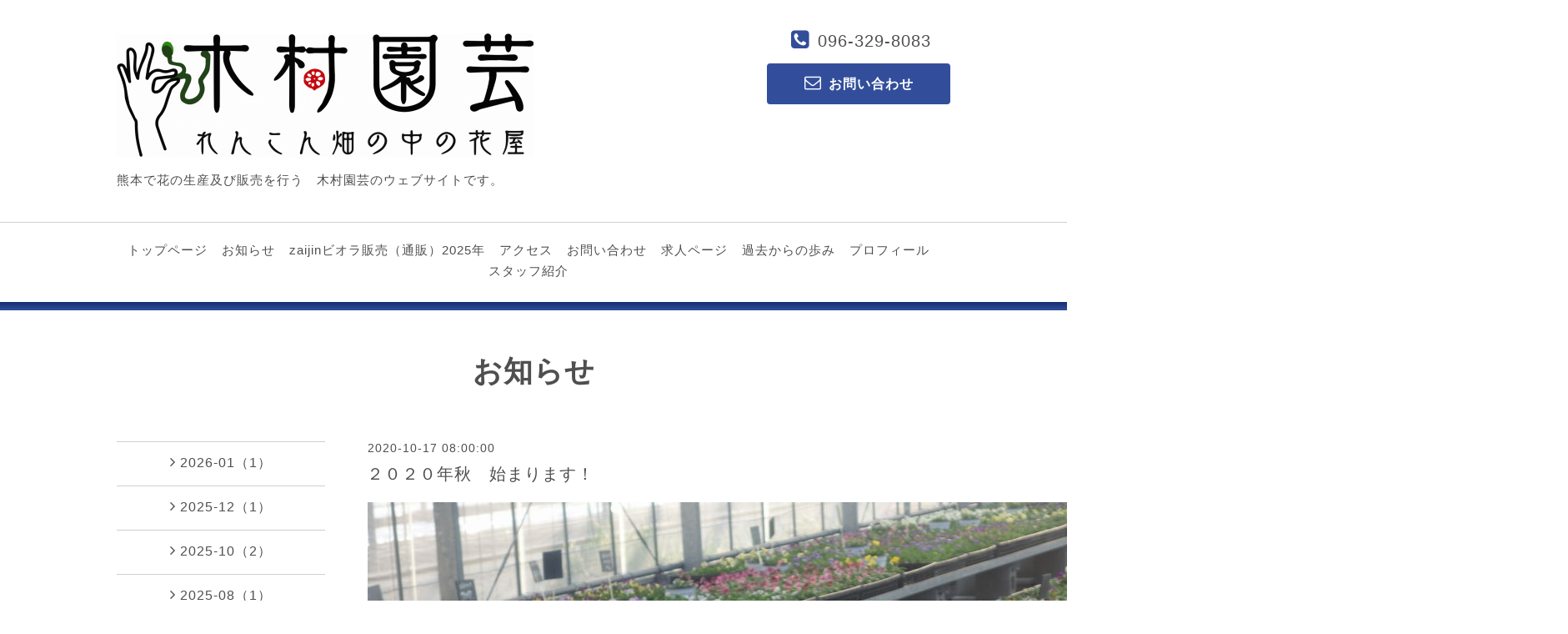

--- FILE ---
content_type: text/html; charset=utf-8
request_url: https://kimuraengei.net/info/2020-10
body_size: 7320
content:
<!DOCTYPE html>
<html lang="ja">
<head>
<!-- Corporate: ver.202009290000 -->
<meta http-equiv="content-type" content="text/html; charset=utf-8" />
<title>お知らせ &gt; 2020-10 - 木村園芸｜れんこん畑の中の花屋｜熊本市沖新町</title>
<meta name="viewport" content="width=device-width, initial-scale=1, maximum-scale=1, user-scalable=yes" />
<meta name="keywords" content="木村園芸,花壇苗販売,熊本,沖新,パンジー,生産者,スネークボール,アリアム" />
<meta name="description" content="お知らせ &gt; 2020-10 | 熊本で花の生産及び販売を行う　木村園芸のウェブサイトです。" />
<meta property="og:title" content="木村園芸｜れんこん畑の中の花屋｜熊本市沖新町" />
<meta property="og:image" content="https://cdn.goope.jp/4106/210612160752zpw7.png" />
<meta property="og:site_name" content="木村園芸｜れんこん畑の中の花屋｜熊本市沖新町" />
<meta http-equiv="content-style-type" content="text/css" />
<meta http-equiv="content-script-type" content="text/javascript" />
<link rel="shortcut icon" href="//cdn.goope.jp/4106/220827105102-630978863cc0d.ico" />
<link rel="alternate" type="application/rss+xml" title="木村園芸｜れんこん畑の中の花屋｜熊本市沖新町 / RSS" href="/feed.rss" />
<link rel="stylesheet" type="text/css" href="/css/font-awesome/css/font-awesome.min.css" media="all" />
<style type="text/css" media="all">@import "/style.css?893475-1723001377";</style>
<script type="text/javascript" src="/assets/jquery/jquery-3.5.1.min.js"></script>
<script type="text/javascript" src="/assets/easing/easing.js"></script>
<script type="text/javascript" src="/js/tooltip.js"></script>
<script type="text/javascript" src="/js/lib/jquery.clipsquareimage.js"></script>
<script type="text/javascript" src="/assets/colorbox/jquery.colorbox-1.6.4.min.js"></script>
<script type="text/javascript" src="/assets/responsiveslides/responsiveslides-1.55.min.js"></script>
<script type="text/javascript" src="/assets/mobilemenu/mobilemenu.js"></script>
<script>
  $(function(){
    //お問い合わせメニューがない場合、お問い合わせボタンを削除
    if(!$('.navi_contact').length) {
     $('.tel_area_mail , .tel_area_mail_mobile, .side_tel_area_mail').hide();
    }

    //開閉メニュー
    $("body").mobile_menu({
      menu: ['#main-nav ul'],
      menu_width: 200,
      prepend_button_to: '#mobile-bar'
    });
    //thickbox
    $("#main").find(".thickbox").colorbox({rel:'thickbox',maxWidth: '98%'});
  });
  //クリップイメージ
  $(window).on('load resize', function() {
    $('.photo_thumb > a.thickbox img').clipSquareImage();
  });
</script>

  </head>
  <body id="info" class="color_01 color_bg_01 w_100">

  <!-- header/ -->
  <div id="header" class="color_bg_01">

    <!-- header_inner/ -->
    <div id="header_inner" class="clearfix">

      <!-- smartphone_gnav/ -->
      <nav id="main-nav">
        <ul class="gnav_smart_phone">
          
          <li>
            <a href="/"  class="footer_navi_top">トップページ</a>
          </li>
          
          <li>
            <a href="/info"  class="footer_navi_info active">お知らせ</a>
          </li>
          
          <li>
            <a href="/free/000981155635263174740026"  class="footer_navi_free free_493116">zaijinビオラ販売（通販）2025年</a>
          </li>
          
          <li>
            <a href="/about"  class="footer_navi_about">アクセス</a>
          </li>
          
          <li>
            <a href="/contact"  class="footer_navi_contact">お問い合わせ</a>
          </li>
          
          <li>
            <a href="/recruit"  class="footer_navi_recruit">求人ページ</a>
          </li>
          
          <li>
            <a href="/photo"  class="footer_navi_photo">過去からの歩み</a>
          </li>
          
          <li>
            <a href="/free/000"  class="footer_navi_free free_8778">プロフィール</a>
          </li>
          
          <li>
            <a href="/staff"  class="footer_navi_staff">スタッフ紹介</a>
          </li>
          
        </ul>
      </nav>
      <!-- /smartphone_gnav -->

      <!-- tel_number/ -->
      <div class="tel_area clearfix">
        <div class="tel_area_inner">
          <nav id="mobile-bar"></nav>
          <div class="tel_mail clearfix">
            <div class="tel_number shop_tel"><i class="fa fa-phone-square color_03"></i><a class="js-shop_tel" href="tel:096-329-8083">096-329-8083</a></div>
            <a class="color_02 tel_area_mail color_bg_02 border_radius" href="https://kimuraengei.net/contact">
              <div><i class="fa fa-envelope-o"></i>お問い合わせ</div>
            </a>
            <!-- スマホ用お問い合わせ -->
            <a class="tel_area_mail_mobile color_bg_01 border_radius" href="https://kimuraengei.net/contact">
              <div><i class="fa fa-envelope-o"></i></div>
            </a>
          </div>
        </div>
      </div>
      <!-- /tel_number -->

      <!-- site_title/ -->
      <div class="site_title">
        <h1 class="site_logo color_01 bold">
          <a class="shop_sitename" href="https://kimuraengei.net"><img src='//cdn.goope.jp/4106/210612160752zpw7_l.png' alt='木村園芸｜れんこん畑の中の花屋｜熊本市沖新町' /></a>
        </h1>
        <div class="site_description">熊本で花の生産及び販売を行う　木村園芸のウェブサイトです。</div>
      </div>
      <!-- /site_title -->
    </div>
    <!--/header_inner-->

    <!-- gnav/ -->
    <div class="gnav border_top">
      <ul class="gnav_inner">
        
        <li><a href="/"  class="navi_top">トップページ</a></li>
        
        <li><a href="/info"  class="navi_info active">お知らせ</a></li>
        
        <li><a href="/free/000981155635263174740026"  class="navi_free free_493116">zaijinビオラ販売（通販）2025年</a></li>
        
        <li><a href="/about"  class="navi_about">アクセス</a></li>
        
        <li><a href="/contact"  class="navi_contact">お問い合わせ</a></li>
        
        <li><a href="/recruit"  class="navi_recruit">求人ページ</a></li>
        
        <li><a href="/photo"  class="navi_photo">過去からの歩み</a></li>
        
        <li><a href="/free/000"  class="navi_free free_8778">プロフィール</a></li>
        
        <li><a href="/staff"  class="navi_staff">スタッフ紹介</a></li>
        
      </ul>
    </div>
    <!-- /gnav -->

  <div class="separate_line"></div>
  </div>
  <!-- /header -->

    <div id="wrapper">
      <div id="wrapper_inner"  class="clearfix">




    
    <!----------------------------------------------

      ページ：インフォメーション

    ---------------------------------------------->
    <h2 class="page_title">お知らせ</h2>
    <!-- main/ -->
    <div id="main">
      <div id="main_inner">
        <div class="info_area">
          <div class="autopagerize_page_element">
            
            <div class="info border_bottom">
              <div class="info_date font_14"> 2020-10-17 08:00:00</div>
              <div class="info_title font_20">
                <a href="/info/3559374">２０２０年秋　始まります！</a>
              </div>
              <div class="info_photo">
                
              </div>
              <div class="info_body">
                <p><a href="https://cdn.goope.jp/4106/201017072241-5f8a1d31a38a7.jpg" target="_blank"><img src="https://cdn.goope.jp/4106/201017072241-5f8a1d31a38a7.jpg" alt="DSC00856.JPG" /></a>　</p>
<p>　お待たせしました。2020年のパンジービオラの販売を本日１０時より始めたいと思います。少し気の早いお客様がチラホラ来られてる状況の中、慌てて準備をしたしだいで何とか販売できる環境が整いました。今期は９月上旬までの異常な暑さで、発芽率の低下や作業人の体力消耗がありましたが、今、それらを忘れさせるくらい素敵な花が咲き揃いました。「やはり花は良いなぁ」とつくづく実感しております。何時もの品ぞろえに加え、個人育種家の在津さん（ZAIJIN　flowers'）の育種ビオラが２年目を迎え、より重厚な品ぞろえとなりました。Z1～Z96とまだコード番号での管理ですが、この100品種余りの中から数年の内にはブランド化される候補も出てきております。うさちゃんパンジー、紫園（シオン）、フロステッドチョコレートの交配種に極小輪のビオラなどは有力候補となっております。それ以外にも日々のお客様の反応を見ながら、次世代のスター選手を見いだせたら嬉しく思います。先ずはビオラ中心での販売で大輪系のパンジーは11月に入ってからの開花の予定です。大輪またはフリル系をお好みならこの時期にお越しください。ネメシア、ディアスシア、スーパーアリッサム、ブラキカム、ビデンス、金魚草、アリッサム等も何時ものように取り揃えております。またコンテナ（鉢、プランター）類も充実させました。</p>
<p>　熊本市の西の外れではありますが、その分コロナ問題に対しては非常に低リスクとなっております。気分転換も兼ねて是非れんこん畑の中の花屋までお越しください。よろしくお願いいたします。なおメンバーさんに関しては、本日ハガキを発送しましたので来週到着の予定となっております。</p>
<p>&nbsp;<a href="https://cdn.goope.jp/4106/201017072242-5f8a1d3273611.jpg" target="_blank"><img src="https://cdn.goope.jp/4106/201017072242-5f8a1d3273611_l.jpg" alt="DSC00857.JPG" /></a><a href="https://cdn.goope.jp/4106/201017072322-5f8a1d5a8aa71.jpg" target="_blank"><img src="https://cdn.goope.jp/4106/201017072322-5f8a1d5a8aa71_l.jpg" alt="DSC00883.JPG" /></a></p>
<p><a href="https://cdn.goope.jp/4106/201017072244-5f8a1d34419e3.jpg" target="_blank"><img src="https://cdn.goope.jp/4106/201017072244-5f8a1d34419e3_l.jpg" alt="DSC00861.JPG" /></a><a href="https://cdn.goope.jp/4106/201017072303-5f8a1d47cc04d.jpg" target="_blank"><img src="https://cdn.goope.jp/4106/201017072303-5f8a1d47cc04d_l.jpg" alt="DSC00863.JPG" /></a></p>
<p><a href="https://cdn.goope.jp/4106/201017072323-5f8a1d5b92baa.jpg" target="_blank"><img src="https://cdn.goope.jp/4106/201017072323-5f8a1d5b92baa_l.jpg" alt="DSC00887.JPG" /></a><a href="https://cdn.goope.jp/4106/201017072303-5f8a1d471df1b.jpg" target="_blank"><img src="https://cdn.goope.jp/4106/201017072303-5f8a1d471df1b_l.jpg" alt="DSC00862.JPG" /></a></p>
<p><a href="https://cdn.goope.jp/4106/201017072320-5f8a1d580fefe.jpg" target="_blank"><img src="https://cdn.goope.jp/4106/201017072320-5f8a1d580fefe_l.jpg" alt="DSC00880.JPG" /></a><a href="https://cdn.goope.jp/4106/201017072320-5f8a1d58e38fd.jpg" target="_blank"><img src="https://cdn.goope.jp/4106/201017072320-5f8a1d58e38fd_l.jpg" alt="DSC00881.JPG" /></a></p>
<p><a href="https://cdn.goope.jp/4106/201017072240-5f8a1d30d40cd.jpg" target="_blank"><img src="https://cdn.goope.jp/4106/201017072240-5f8a1d30d40cd.jpg" alt="DSC00850.JPG" /></a></p>
<p><a href="https://cdn.goope.jp/4106/201017072335-5f8a1d6701f4b.jpg" target="_blank"><img src="https://cdn.goope.jp/4106/201017072335-5f8a1d6701f4b_l.jpg" alt="DSC00889.JPG" /></a><a href="https://cdn.goope.jp/4106/201017072228-5f8a1d24383e6.jpg" target="_blank"><img src="https://cdn.goope.jp/4106/201017072228-5f8a1d24383e6_l.jpg" alt="DSC00846.JPG" /></a></p>
<p><a href="https://cdn.goope.jp/4106/201017072240-5f8a1d3014061.jpg" target="_blank"><img src="https://cdn.goope.jp/4106/201017072240-5f8a1d3014061_l.jpg" alt="DSC00847.JPG" /></a><a href="https://cdn.goope.jp/4106/201017072225-5f8a1d21d7a0c.jpg" target="_blank"><img src="https://cdn.goope.jp/4106/201017072225-5f8a1d21d7a0c_l.jpg" alt="DSC00840.JPG" /></a></p>
<p>&nbsp;</p>
<p><a href="https://cdn.goope.jp/4106/201017072336-5f8a1d68d8b62.jpg" target="_blank"><img src="https://cdn.goope.jp/4106/201017072336-5f8a1d68d8b62.jpg" alt="DSC00890.JPG" /></a></p>
              </div>
            </div>
            
            <div class="info border_bottom">
              <div class="info_date font_14"> 2020-10-06 18:00:00</div>
              <div class="info_title font_20">
                <a href="/info/3542454">仕込みの秋</a>
              </div>
              <div class="info_photo">
                
              </div>
              <div class="info_body">
                <p><a href="https://cdn.goope.jp/4106/201006183442-5f7c3a325899c.jpg" target="_blank"><img src="https://cdn.goope.jp/4106/201006183442-5f7c3a325899c.jpg" alt="DSC00763.JPG" /></a></p>
<p>　今年の秋は深まりが早く感じます。熊本市の今朝の最低気温は13℃と寒いくらいでした。先月初めの今まで経験したことのない台風騒動？から、燃え尽きたような状態で、暫く何も手に付かない状態が続きました。不意打ちよりも良しとし、気持ちを切り替えて作業に入ります。何時になく秋らしい気候でパンジービオラの生育も進み、急かされながら過酷な作業が進みます。先ずポッティング作業から。最近はたまに来る若い子を捕まえては「いい仕事があるよ」と誘い込み、なるべく避けるようになりました。来ないときはビールを楽しみに頑張るほかありません。そして翌日からは定植作業へと進みます。こちらは鼻歌を歌いながらの軽作業となっております。</p>
<p>　数日のち、今度は切り花の定植作業と進みました。最初はブプレリュームですが、まだブライダルの回復が読めない中で若干抑え気味の数量を植え付けました。そして当園オリジナルのアリアム「スネークボール」初回分は例年通りの植え付け数量となります。そして同じくアリアムのブルーパフューム、丹頂へと、続き後一か月は時期をずらして数回続きます。</p>
<p>　暫く更新をサボっていたせいで、パンジービオラは今日時点で10品種ほど開花が始まりました。今月半ばの販売に向けて、急ピッチで残る切り花の定植、台風で剥いだビニールハウスのビニールを張る作業、見本ポットの設置、ポップ書きと忙しい日々が続きます。</p>
<p>&nbsp;</p>
<p><a href="https://cdn.goope.jp/4106/201006183448-5f7c3a3801696.jpg" target="_blank"><img src="https://cdn.goope.jp/4106/201006183448-5f7c3a3801696_l.jpg" alt="DSC00775.JPG" /></a><a href="https://cdn.goope.jp/4106/201006183443-5f7c3a335806a.jpg" target="_blank"><img src="https://cdn.goope.jp/4106/201006183443-5f7c3a335806a_l.jpg" alt="DSC00765.JPG" /></a></p>
<p>　</p>
<p><a href="https://cdn.goope.jp/4106/201006183449-5f7c3a3901ba0.jpg" target="_blank"><img src="https://cdn.goope.jp/4106/201006183449-5f7c3a3901ba0_l.jpg" alt="DSC00783.JPG" /></a></p>
<p><a href="https://cdn.goope.jp/4106/201006183449-5f7c3a39c11b7.jpg" target="_blank"><img src="https://cdn.goope.jp/4106/201006183449-5f7c3a39c11b7.jpg" alt="DSC00806.JPG" /></a></p>
<p><a href="https://cdn.goope.jp/4106/201006183450-5f7c3a3ade942.jpg" target="_blank"><img src="https://cdn.goope.jp/4106/201006183450-5f7c3a3ade942_l.jpg" alt="DSC00795.JPG" /></a></p>
<p>&nbsp;</p>
<p>&nbsp;</p>
<p><a href="https://cdn.goope.jp/4106/201006183454-5f7c3a3e1e79b.jpg" target="_blank"><img src="https://cdn.goope.jp/4106/201006183454-5f7c3a3e1e79b_l.jpg" alt="DSC00817.JPG" /></a><a href="https://cdn.goope.jp/4106/201006183455-5f7c3a3f0034a.jpg" target="_blank"><img src="https://cdn.goope.jp/4106/201006183455-5f7c3a3f0034a_l.jpg" alt="DSC00828.JPG" /></a></p>
<p><a href="https://cdn.goope.jp/4106/201006183451-5f7c3a3baf431.jpg" target="_blank"><img src="https://cdn.goope.jp/4106/201006183451-5f7c3a3baf431_l.jpg" alt="DSC00801.JPG" /></a><a href="https://cdn.goope.jp/4106/201006183455-5f7c3a3fd8edf.jpg" target="_blank"><img src="https://cdn.goope.jp/4106/201006183455-5f7c3a3fd8edf_l.jpg" alt="DSC00833.JPG" /></a></p>
<p><a href="https://cdn.goope.jp/4106/201006183457-5f7c3a41495e0.jpg" target="_blank"><img src="https://cdn.goope.jp/4106/201006183457-5f7c3a41495e0.jpg" alt="DSC00835.JPG" /></a></p>
<p>&nbsp;</p>
              </div>
            </div>
            
          </div>
        </div>
    

    

    

    

    

    

    

    
    

    
      <div class="autopagerize_insert_before"></div>
      <div class="pager">
         <a href="/info/2020-10" class='chk'>1</a>
      </div>
    
    </div>
  </div>
  <!-- /main -->

    <div class="side_wrap clearfix">
      

      <!-- sidebar/ -->
      <div id="sidebar" class="clearfix">
          <!-- sub_navi_side/ -->
          <ul class="sub_navi_side">
            
            
            
            <ul class="sub_navi">
<li><a href='/info/2026-01'>2026-01（1）</a></li>
<li><a href='/info/2025-12'>2025-12（1）</a></li>
<li><a href='/info/2025-10'>2025-10（2）</a></li>
<li><a href='/info/2025-08'>2025-08（1）</a></li>
<li><a href='/info/2025-06'>2025-06（1）</a></li>
<li><a href='/info/2025-01'>2025-01（1）</a></li>
<li><a href='/info/2024-11'>2024-11（1）</a></li>
<li><a href='/info/2024-10'>2024-10（1）</a></li>
<li><a href='/info/2024-08'>2024-08（1）</a></li>
<li><a href='/info/2024-07'>2024-07（1）</a></li>
<li><a href='/info/2024-05'>2024-05（1）</a></li>
<li><a href='/info/2024-01'>2024-01（1）</a></li>
<li><a href='/info/2023-12'>2023-12（1）</a></li>
<li><a href='/info/2023-10'>2023-10（2）</a></li>
<li><a href='/info/2023-08'>2023-08（1）</a></li>
<li><a href='/info/2023-06'>2023-06（1）</a></li>
<li><a href='/info/2023-01'>2023-01（1）</a></li>
<li><a href='/info/2022-10'>2022-10（2）</a></li>
<li><a href='/info/2022-09'>2022-09（1）</a></li>
<li><a href='/info/2022-08'>2022-08（1）</a></li>
<li><a href='/info/2022-07'>2022-07（1）</a></li>
<li><a href='/info/2022-03'>2022-03（1）</a></li>
<li><a href='/info/2022-01'>2022-01（1）</a></li>
<li><a href='/info/2021-10'>2021-10（2）</a></li>
<li><a href='/info/2021-08'>2021-08（1）</a></li>
<li><a href='/info/2021-06'>2021-06（1）</a></li>
<li><a href='/info/2021-05'>2021-05（1）</a></li>
<li><a href='/info/2021-01'>2021-01（1）</a></li>
<li><a href='/info/2020-12'>2020-12（1）</a></li>
<li><a href='/info/2020-10' class='active'>2020-10（2）</a></li>
<li><a href='/info/2020-08'>2020-08（2）</a></li>
<li><a href='/info/2020-06'>2020-06（1）</a></li>
<li><a href='/info/2020-05'>2020-05（1）</a></li>
<li><a href='/info/2020-01'>2020-01（1）</a></li>
<li><a href='/info/2019-10'>2019-10（1）</a></li>
<li><a href='/info/2019-08'>2019-08（1）</a></li>
<li><a href='/info/2019-07'>2019-07（1）</a></li>
<li><a href='/info/2019-01'>2019-01（1）</a></li>
<li><a href='/info/2018-10'>2018-10（1）</a></li>
<li><a href='/info/2018-09'>2018-09（1）</a></li>
<li><a href='/info/2018-08'>2018-08（1）</a></li>
<li><a href='/info/2018-07'>2018-07（1）</a></li>
<li><a href='/info/2018-01'>2018-01（1）</a></li>
<li><a href='/info/2017-12'>2017-12（1）</a></li>
<li><a href='/info/2017-10'>2017-10（2）</a></li>
<li><a href='/info/2017-08'>2017-08（1）</a></li>
<li><a href='/info/2016-12'>2016-12（1）</a></li>
<li><a href='/info/2016-11'>2016-11（1）</a></li>
<li><a href='/info/2016-10'>2016-10（1）</a></li>
<li><a href='/info/2016-08'>2016-08（1）</a></li>
<li><a href='/info/2016-07'>2016-07（1）</a></li>
<li><a href='/info/2016-01'>2016-01（1）</a></li>
<li><a href='/info/2015-12'>2015-12（1）</a></li>
<li><a href='/info/2015-10'>2015-10（1）</a></li>
<li><a href='/info/2015-09'>2015-09（2）</a></li>
<li><a href='/info/2015-08'>2015-08（2）</a></li>
<li><a href='/info/2015-06'>2015-06（2）</a></li>
<li><a href='/info/2015-05'>2015-05（1）</a></li>
<li><a href='/info/2015-01'>2015-01（1）</a></li>
<li><a href='/info/2014-11'>2014-11（1）</a></li>
<li><a href='/info/2014-10'>2014-10（1）</a></li>
<li><a href='/info/2014-09'>2014-09（1）</a></li>
<li><a href='/info/2014-08'>2014-08（1）</a></li>
<li><a href='/info/2014-07'>2014-07（1）</a></li>
<li><a href='/info/2014-06'>2014-06（4）</a></li>
<li><a href='/info/2014-04'>2014-04（1）</a></li>
<li><a href='/info/2014-01'>2014-01（1）</a></li>
<li><a href='/info/2013-12'>2013-12（2）</a></li>
<li><a href='/info/2013-11'>2013-11（1）</a></li>
<li><a href='/info/2013-10'>2013-10（1）</a></li>
<li><a href='/info/2013-09'>2013-09（3）</a></li>
<li><a href='/info/2013-08'>2013-08（2）</a></li>
<li><a href='/info/2013-07'>2013-07（1）</a></li>
<li><a href='/info/2013-06'>2013-06（1）</a></li>
<li><a href='/info/2013-05'>2013-05（3）</a></li>
<li><a href='/info/2013-04'>2013-04（1）</a></li>
<li><a href='/info/2013-03'>2013-03（1）</a></li>
<li><a href='/info/2013-01'>2013-01（3）</a></li>
<li><a href='/info/2012-12'>2012-12（2）</a></li>
<li><a href='/info/2012-11'>2012-11（1）</a></li>
<li><a href='/info/2012-10'>2012-10（3）</a></li>
<li><a href='/info/2012-09'>2012-09（2）</a></li>
<li><a href='/info/2012-08'>2012-08（2）</a></li>
<li><a href='/info/2012-07'>2012-07（2）</a></li>
<li><a href='/info/2012-06'>2012-06（2）</a></li>
<li><a href='/info/2012-05'>2012-05（3）</a></li>
<li><a href='/info/2012-04'>2012-04（1）</a></li>
<li><a href='/info/2012-03'>2012-03（3）</a></li>
<li><a href='/info/2012-02'>2012-02（3）</a></li>
<li><a href='/info/2012-01'>2012-01（2）</a></li>
<li><a href='/info/2011-12'>2011-12（1）</a></li>
<li><a href='/info/2011-11'>2011-11（2）</a></li>
<li><a href='/info/2011-10'>2011-10（3）</a></li>
<li><a href='/info/2011-09'>2011-09（4）</a></li>
<li><a href='/info/2011-08'>2011-08（4）</a></li>
<li><a href='/info/2011-07'>2011-07（5）</a></li>
<li><a href='/info/2011-06'>2011-06（3）</a></li>
<li><a href='/info/2011-05'>2011-05（5）</a></li>
<li><a href='/info/2011-04'>2011-04（4）</a></li>
<li><a href='/info/2011-03'>2011-03（3）</a></li>
<li><a href='/info/2011-02'>2011-02（5）</a></li>
<li><a href='/info/2011-01'>2011-01（3）</a></li>
<li><a href='/info/2010-12'>2010-12（5）</a></li>
<li><a href='/info/2010-11'>2010-11（9）</a></li>
<li><a href='/info/2010-10'>2010-10（18）</a></li>
</ul>

            
            
            
            
            
            
            
            
            
            
            
            
            
            
            
          </ul>

          <script>
            // /リストの前に矢印を挿入
            $(function() {
              $(".sub_navi > li > a").prepend("<i></i>");
              $(".sub_navi > li > a > i").addClass("fa , fa-angle-right");
            });
          </script>

          <!-- /sub_navi_side -->
          <!-- today_area/ -->
          <div class="today_area border border_radius color_01">
            <div class="footer_info_title">2026.01.31 Saturday</div>
            
          </div>
          <!-- /today_area -->
          <!-- side_tel_area/ -->
          <div class="side_tel_area shop_tel clearfix border border_radius shop_tel">
            <div class="side_shop_tel"><i class="fa fa-phone-square side_fa-phone-square color_03"></i><a class="js-shop_tel" href="tel:096-329-8083">096-329-8083</a></div>
            <a class="color_02 side_tel_area_mail color_bg_02 link_color_02 border_radius" href="https://kimuraengei.net/contact">
              <div><i class="fa fa-envelope-o side_fa-envelope-o"></i>お問い合わせ</div>
            </a>
          </div>
          <!-- /side_tel_area -->
          <!-- navi_parts_area/ -->
          <div class="navi_parts_area">
            <div id="social_widgets">
<div  id="widget_facebook_like" class="social_widget">
<div style="text-align:left;padding-bottom:10px;">
<iframe src="//www.facebook.com/plugins/like.php?href=https%3A%2F%2Fkimuraengei.net&amp;width&amp;layout=button_count&amp;action=like&amp;show_faces=false&amp;share=true&amp;height=21&amp;appId=837439917751931" scrolling="no" frameborder="0" style="border:none; overflow:hidden; height:21px;" allowTransparency="true"></iframe>
</div>
</div>
<div id="widget_line_share" class="social_widget">
<div class="line-it-button" data-lang="ja" data-type="share-a" data-ver="3" data-url="https://kimuraengei.net" data-color="default" data-size="small" style="display: none;"></div>
<script src="https://www.line-website.com/social-plugins/js/thirdparty/loader.min.js" async="async" defer="defer"></script>
</div>

</div>

            <br class="clear" />
          </div>
          <!-- /navi_parts_area -->
      </div>
      <!-- /sidebar -->
    </div>
    <!-- /side_wrap -->

      </div>
      <!-- /wrapper_inner -->
    </div>
    <!-- /wrapper -->

  <!-- footer_navi/ -->
  <div class="footer_navi color_bg_03">
    <!-- footer_navi_inner/ -->
    <ul class="footer_navi_inner clearfix">
    
      <li><a href="/"  class="footer_navi_top">トップページ</a></li>
    
      <li><a href="/info"  class="footer_navi_info active">お知らせ</a></li>
    
      <li><a href="/free/000981155635263174740026"  class="footer_navi_free free_493116">zaijinビオラ販売（通販）2025年</a></li>
    
      <li><a href="/about"  class="footer_navi_about">アクセス</a></li>
    
      <li><a href="/contact"  class="footer_navi_contact">お問い合わせ</a></li>
    
      <li><a href="/recruit"  class="footer_navi_recruit">求人ページ</a></li>
    
      <li><a href="/photo"  class="footer_navi_photo">過去からの歩み</a></li>
    
      <li><a href="/free/000"  class="footer_navi_free free_8778">プロフィール</a></li>
    
      <li><a href="/staff"  class="footer_navi_staff">スタッフ紹介</a></li>
    
    </ul>
    <!-- /footer_navi_inner -->
  </div>
  <!-- /footer_navi -->

  <!-- footer_info/ -->
  <div class="footer_info color_bg_03">
    <div class="border_top_02"></div>
    <div class="border_top_03"></div>

    <!-- footer_info_inner/ -->
    <div class="footer_info_inner clearfix">

      <!-- footer_address/ -->
      <div class="footer_address">
        <div class="footer_address_shopname shop_name bold">れんこん畑の中の花屋「木村園芸」<a class="shop_rss" href="/feed.rss"><i class="fa fa-rss-square"></i></a></div>
        <div class="footer_address_zipcode">〒861-5273</div>
        <div class="footer_address_address">熊本県熊本市西区沖新町４７８６</div>
        <div class="footer_address_tel shop_tel">096-329-8083</div>
        <div class="social_wrap">
          
          <a href="https://twitter.com/agritk01" target="_blank" class="fade">
            <span class="icon-twitter white"></span>
          </a>
          

          

          
          <a href="https://www.instagram.com/kimuraengei.8787/" target="_blank" class="fade">
            <span class="icon-instagram white"></span>
          </a>
          
        </div>

        

      </div>
      <!-- /footer_address -->

      <!-- footer_info_qr/ -->
      <div class="footer_info_qr qr_area">
        <div>
          <div class="footer_info_qr_text bold">Mobile</div>
          <div><img src="//r.goope.jp/qr/kimuraengei"width="100" height="100" /></div>
        </div>
      </div>
      <!-- /footer_info_qr -->

      <!-- counter_area/ -->
      <div class="footer_info_counter counter_area">
        <div class="footer_info_title bold">カウンター</div>
        <div class="counter_today">
        Today&nbsp;:&nbsp;<span class="num">116</span>
        </div>
        <div class="counter_yesterday">
        Yesterday&nbsp;:&nbsp;<span class="num">291</span>
        </div>
        <div class="counter_total">
        Total&nbsp;:&nbsp;<span class="num">1049677</span>
        </div>
      </div>
      <!-- /counter_area -->

    </div>
    <!-- /footer_info_inner -->
  </div>
  <!-- /footer_info -->

  <!-- footer_copyright/ -->
  <div class="footer_copyright color_bg_02 color_02">
    <div class="footer_copyright_inner">
      <div class="copyright">&copy;2026 <a href="https://kimuraengei.net" class="link_color_02">れんこん畑の中の花屋「木村園芸」</a>. All Rights Reserved.</div>
      <div class="powered">Powered by <a class="link_color_02" href="https://goope.jp/">グーペ</a> / <a class="link_color_02" href="https://admin.goope.jp/">Admin</a>
      </div>
    </div>
  </div>
  <!-- /footer_copyright -->

  <!-- TopのWelcomeエリアのサブ画像を登録します -->
  <script>
  $(function() {
    //welcomeエリアのサブ画像を登録します。
    $("<img>").appendTo(".welcome_area_photo").attr("src" , "img/blank.gif");
    //サブ画像が登録されてない場合、画像エリアを削除。
    if($(".welcome_area_photo img").attr("src")=="img/blank.gif") {
    $(".welcome_area_photo img").css("display" , "none");
    }
  });
  </script>
  <script src="/js/theme_corporate/init.js"></script>
</body>
</html>


--- FILE ---
content_type: text/css; charset=utf-8
request_url: https://kimuraengei.net/style.css?893475-1723001377
body_size: 8456
content:

/* Corporate: ver.202309210000 */

/* ---------------------------------
 reset CSS
--------------------------------- */
button {
  -webkit-appearance: none;
}

html,div,span,object,iframe,h1,h2,h3,h4,h5,h6,p,blockquote,pre,abbr,address,cite,code,del,dfn,em,img,ins,kbd,q,samp,small,strong,sub,sup,var,b,i,dl,dt,dd,ol,ul,li,fieldset,form,label,legend,table,caption,tbody,tfoot,thead,tr,th,td,article,aside,canvas,details,figcaption,figure,footer,header,hgroup,menu,nav,section,summary,time,mark,audio,video{
  margin:0;
  padding:0;
  outline:0;
  font-size:100%;
  background:transparent
}

iframe,fieldset,img {
  border:0;
}

article,aside,details,figcaption,figure,footer,header,hgroup,menu,nav,section{
  display:block
}

nav ul {
  list-style:none
}

blockquote,q {
  quotes:none
}

blockquote:before,blockquote:after,q:before,q:after{
  content:none
}

a {
  margin:0;
  padding:0;
  font-size:100%;
  vertical-align:baseline;
  background:transparent
}

ins {
  background-color:#ff9;
  color:#000;
  text-decoration:none
}

mark {
  background-color:#ff9;
  color:#000;
  font-style:italic;
  font-weight:bold
}

del {
  text-decoration:line-through
}

abbr[title],dfn[title]{
  border-bottom:1px dotted;
  cursor:help
}

input,select{
  vertical-align:middle
}

li {
  list-style-type: none;
}

/* --------------------------------------
  共通項目
--------------------------------------- */

/*-- clear --*/

br.clear {
  font-size: 0;
  line-height: 0;
  clear: both;
}

.clearfix:after {
  content: ".";
  display: block;
  height: 0;
  visibility: hidden;
  clear: both;
}

/*-- contents --*/

.w_100 {
  width: 100%;
}

.w_1000 {
  width: 1000px;
}

.w_700 {
  width: 700px;
}

/*-- color --*/

.color_01 {
  color: #4f4f4f;
}

.color_02 {
  color: #fff;
}

.color_03 {
  color: #324e9b;
}

.color_bg_01 {
  background: #fff;
}

.color_bg_02 {
  background: #324e9b;
}

.color_bg_03 {
  background: #e0e0e0;
}

.color_bg_04 {
  background: #ebebeb;
}

/*-- link --*/


a:link {
  color: #4f4f4f;
  text-decoration: none;
}

a:visited {
  color: #4f4f4f;
  text-decoration: none;
}

a:hover {
  text-decoration: underline;
  opacity:0.8;
  filter:alpha(opacity=80);
  -ms-filter: "alpha( opacity=80 )";
}

a:active {
  text-decoration: none;
  outline: none;
}

a.link_color_01 {
  color: #324e9b;
  text-decoration: none;
}

a.link_color_02 {
  color: #fff;
  text-decoration: none;
}

/*-- border --*/

.border {
  border: 1px #cfcfcf solid;
}

.border_top {
  border-top: 1px #cfcfcf solid;
}

.border_bottom {
  border-bottom: 1px #d8d5d1 solid;
}

.border_top_02 {
  border-top: 1px #aaaaaa solid;
}

.border_top_03 {
  border-top: 1px #ededed solid;
}

/*-- border_radius --*/
.border_radius {
  -webkit-border-radius: 4px;
  -moz-border-radius: 4px;
  border-radius: 4px;
}

/*-- text --*/
.bold {
  font-weight: bold;
}

.font_14 {
  font-size: 14px;
}

.font_20 {
  font-size: 20px;
}

.font_25 {
  font-size: 25px;
}

.font_30 {
  font-size: 30px;
}

.category {
  font-weight: bold;
  margin-bottom: 40px;
  border-left: 5px #324e9b solid;
}

.category div {
  padding: 5px 15px 7px;
}


/* --------------------------------------
  メイン要素
--------------------------------------- */

html {
}

body {
  font-size: 16px;
  font-family: "A-OTF UD 新ゴ Pr6 R","A-OTF UD Shin Go Pr6 R", "Hiragino Kaku Gothic ProN", Meiryo, "Helvetica Neue", "Helvetica", Helvetica, Arial, sans-serif;
  color: #4f4f4f;
  letter-spacing: 1px;
  word-wrap: break-word;
  word-break: break-all;
  margin: 0;
  background: #fff;
}

#wrapper {
  width: 100%;
  padding: 0 0 40px 0;
  background: #fff;
}

#wrapper_inner {
  width: 1000px;
  margin: 0 auto;
}

#top #wrapper_inner {
  width: 100%;
  padding: 0;
  background: none;
}

#main {
  width: 700px;
  float: right;
}

/* TOPページのみ */
#top #main {
  float: none;
  width: 100%;
}

#main_inner {
  margin: 0;
}

/* --- Main float none area--- */
body#calendar #main,
body#about #main {
  width: 1000px;
  float: none;
}
/* --- Main float none area--- */

@media screen and (max-width: 1000px) {

html {
  height: auto;
}

table {
  width: 100% !important;
}

body {
  background-image: none;
  margin: 0;
  min-width: inherit;
}

img {
  max-width: 100%;
  height: auto;
}

#wrapper  {
  width: 100%;
}

#wrapper_inner {
  width: 95%;
}

#top #wrapper_inner {
  width: 100%;
}

#main {
  margin: 0;
  width: 65%;
}

#top #main {
  width: 100%;
}

#main_inner {
  width: 100%;
}

/* --- Main float none area--- */
body#calendar div#main,
body#about div#main {
  width: 100%;
}
/* --- Main float none area--- */
}

@media screen and (max-width: 600px) {

#wrapper_inner {
  margin: 0 3%;
}

body#top #wrapper_inner {
  margin: 0;
}

#main {
  float: none;
  width: 100%;
}

#main_inner {
  width: 100%;
  margin: 0;
}
}

/* --------------------------------------
  ヘッダー
  --------------------------------------- */
#header {
  width: 100%;
  margin-bottom: 0;
}

#header_inner {
  width: 1000px;
  margin: 0 auto;
  padding: 0 0 40px;
}

#mobile-bar,
#build-menu {
  display: none;
}

.site_title {
  float: left;
  margin: 40px 0 0 0;
  width: 500px;
}

h1.site_logo {
  font-size: 40px;
  margin-bottom: 10px;
}

.site_description {
  font-size: 15px;
  display: block;
}

.tel_area {
  float: right;
  width: 220px;
  text-align: center;
  margin-top: 35px;
}

.tel_area_inner {
  width: 100%;
  margin: 0;
}

.tel_number {
  margin: 0 0 15px 6px;
  font-size: 20px;
  display: block;
  float: none;
}

.tel_area_mail {
  font-weight: bold;
  text-align: center;
  width: 220px;
  padding: 13px 0;
  display: block;
  float: none;
}

.tel_area a {
  color: #fff;
  text-decoration: none;
}

.tel_area .tel_number a {
  color: #4f4f4f;
  cursor: default;
}

.tel_area .tel_number a:hover {
  opacity: 1;
}

.tel_area a.tel_area_mail_mobile {
  color: #324e9b;
}

.tel_area_mail_mobile {
  display: none;
}

.fa-phone-square {
  font-size: 25px;
  margin-right: 10px;
}

.fa-envelope-o {
  font-size: 20px;
  margin-right: 8px;
}

@media screen and (max-width: 1000px) {

.tel_area_new {
  height: 100%;
}

#header {
  height: auto;
}

#header_inner {
  width: 100%;
}

.fa-bars {
  color: #fff;
}

.site_title {
  float: none;
  margin: 0 auto;
  padding-top: 100px;
  text-align: center;
  width: 90%;
}

.site_title img {
  max-width: 500px;
}

.tel_area {
  width: 100%;
  height: 40px;
  float: none;
  top: 0;
  position: fixed;
  background: #324e9b;
  z-index: 8000;
  margin: 0;
  padding: 12px 0;
}

.tel_area_inner {
  width: 95%;
  margin: 0 auto;
}

.tel_area .tel_number a {
  color: #fff;
}

.tel_mail {
  font-size: 14px;
  float: right;
  padding-bottom: 1px;
}

#build-menu {
  display: block;
}

#mobile-bar {
  float: left;
  bottom: 15px;
  font-size: 30px;
  display: block;
  position: absolute;
  z-index: 9000;
}

.tel_number {
  color: #fff;
  margin: 7px 10px 0 0;
  letter-spacing: 0.1em;
  display: block;
  text-align: right;
  float: left;
}

.tel_area_mail {
  padding: 7px 15px;
  float: left;
  width: 120px;
  background: #fff;
}

a.tel_area_mail {
  color: #324e9b;
}

.fa-phone-square {
  margin-right: 5px;
  color: #fff;
}

.fa-envelope-o {
  margin-right: 5px;
}
}

@media screen and (max-width: 600px) {

#header {
  height: auto;
}

#header_inner {
}

#mobile-bar {
}

.site_title img {
  max-width: 100%;
}

.fa-bars {
  color: #fff;
}

.fa-bars {
  color: #fff;
}

.shop_title {
  padding: 0;
}

.tel_area {
  width: 100%;
  float: right;
  position: fixed;
  z-index: 8000;
}

.tel_number {
  margin: 10px 10px 5px 0;
  font-size: 16px;
}

.tel_area_mail {
  display: none;
  padding: 5px 7px;
  float: none;
  font-size: 14px;
}

.tel_area_mail_mobile {
  float: left;
  display: block;
  width: 40px;
  height: 40px;
  line-height: 40px;
}

.fa-phone-square {
  margin-right: 5px;
  font-size: 18px;
}

.fa-envelope-o {
  margin: 6px 0 0 1px;
  font-size: 25px;
}
}


/*---------------------------------------
 パーツ表示切替用style
 --------------------------------------- */

.shop_tel {
 }

.shop_name {
 }


/* --------------------------------------
  ページタイトル
--------------------------------------- */

.page_title {
  font-size: 35px;
  padding: 50px 0 60px;
  width: 100%;
  text-align: center;
}

/* ---  サイドナビがないページ用 ---*/
body#free  #main h2.page_title,
body#staff  #main h2.page_title,
body#reservation  #main h2.page_title,
body#coupon  #main h2.page_title,
body#calendar  #main h2.page_title,
body#contact  #main h2.page_title,
body#about #main h2.page_title {
  width: 1000px;
  text-align: center;
  padding: 30px 0 30px;
}
/* ---  サイドナビがないページ用 ---*/

/* ---  サイドナビがないページ用 ---*/
body#free  #main h2.page_title,
body#staff  #main h2.page_title,
body#reservation  #main h2.page_title,
body#coupon  #main h2.page_title,
body#calendar  #main h2.page_title,
body#contact  #main h2.page_title,
body#about #main h2.page_title {
  width: 100%;
}
/* ---  サイドナビがないページ用 ---*/
}

@media screen and (max-width: 600px) {
.page_title {
  text-align: center;
}
}

/* --------------------------------------
  ナビゲーション
--------------------------------------- */

#main-nav {
  display:none;
}

.gnav {
  display: block;
  text-align: center;
  line-height: 15px;
  font-size: 15px;
  padding: 25px 0 20px;
  width: 100%;
}

.gnav_inner {
  width: 1000px;
  margin: 0 auto;
}

.gnav li {
  display: -moz-inline-box;
  display: inline-block;
  /display: inline;
  /zoom: 1;
  padding-right: 12px;
  margin-bottom: 10px;
}

.gnav a {
  text-decoration: none;
}

.gnav li.navi_last {
  padding-right: 0;
}

.fa {
  display: inline-block;
  font-family: FontAwesome;
  font-style: normal;
  font-weight: normal;
  line-height: 1;
  -webkit-font-smoothing: antialiased;
  -moz-osx-font-smoothing: grayscale;
}

/* フリーページナビゲーション用 */
.free_area {
  margin-bottom: 50px;
}

.free_area_inner {
  padding: 8px 0;
}

.gnav li:hover > div {
  display: block !important;
}

.separate_line {
  height: 10px;
  width: 100%;
  background: #324e9b; /* Old browsers */
  background: -moz-linear-gradient(top, #162d6f 0%, #324e9b; 100%); /* FF3.6+ */
  background: -webkit-gradient(linear, left top, left bottom, color-stop(0%,#162d6f), color-stop(100%,#324e9b)); /* Chrome,Safari4+ */
  background: -webkit-linear-gradient(top, #162d6f 0%,#324e9b; 100%); /* Chrome10+,Safari5.1+ */
  background: -o-linear-gradient(top, #162d6f 0%,#324e9b; 100%); /* Opera 11.10+ */
  background: -ms-linear-gradient(top, #162d6f 0%,#324e9b; 100%); /* IE10+ */
  background: linear-gradient(to bottom, #162d6f 0%,#324e9b; 100%); /* W3C */
  filter: progid:DXImageTransform.Microsoft.gradient( startColorstr='#162d6f', endColorstr='#324e9b;',GradientType=0 ); /* IE6-9 */
}

@media screen and (max-width: 1000px) {
.gnav {
  display: none;
  text-align: center;
  line-height: 22px;
  margin-bottom: 10px;
  font-weight: bold;
  padding: 20px 0;
}

.gnav li {
  display: -moz-inline-box;
  display: inline-block;
  /display: inline;
  /zoom: 1;
  padding-right: 12px;
}

.gnav li.navi_last {
  padding-right: 0;
}

.gnav_smart_phone {
  font-size: 13px;
}

.gnav_smart_phone li {
  padding: 14px 20px;
}

.gnav_smart_phone li a:hover {
  text-decoration: none;
}

#navi {
  display: none;
}

/* スマホ用サブナビを非表示 */
#navi ul.sub_navi {
  display: none !important;
}

#build-menu-page {
  left: 0;
  position: relative;
  background: #fff;
}

#build-menu {
  visibility: visible;
  z-index: 0;
  opacity: 1;
  -webkit-transform: none;
  -moz-transform: none;
  -o-transform: none;
  -ms-transform: none;
  transform: none;
  display: none;
  width: 200px;
  padding: 0;
  position: static;
  z-index: 0;
  top: 0;
  left: 0;
  height: 100%;
  overflow-y: auto;
}

.build-menu-animating #build-menu-page {
  position: fixed;
  overflow: hidden;
  width: 100%;
  top: 0;
  bottom: 0;
}

.build-menu-animating.build-menu-close #build-menu-page,
.build-menu-animating.build-menu-open #build-menu-page {
  -webkit-transition: -webkit-transform 250ms;
  -moz-transition: -moz-transform 250ms;
  -o-transition: -o-transform 250ms;
  -ms-transition: -ms-transform 250ms;
  transition: transform 250ms;
}

.build-menu-animating.build-menu-open #build-menu-page {
  -webkit-transform: translate3d(0, 0, 0);
  -moz-transform: translate3d(0, 0, 0);
  -o-transform: translate3d(0, 0, 0);
  -ms-transform: translate3d(0, 0, 0);
  transform: translate3d(0, 0, 0);
}

.build-menu-animating #build-menu {
  display: block
}

.build-menu-open #build-menu {
  display: block;
  -webkit-transition-delay: 0ms, 0ms, 0ms;
  -moz-transition-delay: 0ms, 0ms, 0ms;
  -o-transition-delay: 0ms, 0ms, 0ms;
  -ms-transition-delay: 0ms, 0ms, 0ms;
  transition-delay: 0ms, 0ms, 0ms;
}

.build-menu-open #build-menu,
.build-menu-close #build-menu {
  -webkit-transition: -webkit-transform 250ms, opacity 250ms, visibility 0ms 250ms;
  -moz-transition: -moz-transform 250ms, opacity 250ms, visibility 0ms 250ms;
  -o-transition: -o-transform 250ms, opacity 250ms, visibility 0ms 250ms;
  -ms-transition: -ms-transform 250ms, opacity 250ms, visibility 0ms 250ms;
  transition: transform 250ms, opacity 250ms, visibility 0ms 250ms;
}

#build-menu-button {
  display: block;
}

#build-menu-button div {
  height: 5px;
  width: 30px;
}

/* フリーページナビゲーション用 */
.free_area {
  margin-bottom: 50px;
}

.free_area_inner {
  padding: 8px 0;
}

.gnav li:hover > div {
  display: block !important;
}  -right: 0;


/* フリーページナビゲーション用 */
.free_area {
  margin-bottom: 50px;
}

.free_area_inner {
  padding: 8px 0;
}

.free_area_title {
  margin: 0px;
}
}

/* --------------------------------------
  サイドバー
--------------------------------------- */

.side_wrap {
  width: 1000px;
  margin: 0 auto;
}

#top .side_wrap {
  margin: 0 auto 60px;
}

#sidebar {
  width: 250px;
  margin: 0 30px 0 0;
  text-align: left;
  float: left;
}

#top #sidebar {
  margin: 0;
}

.sub_navi_side {
  width: 250px;
  margin: 0 0 80px 0;
}

body#top  .sub_navi_side,
body#staff  .sub_navi_side,
body#free  .sub_navi_side,
body#reservation  .sub_navi_side,
body#coupon  .sub_navi_side,
body#contact  .sub_navi_side,
body#about .sub_navi_side,
body#calendar .sub_navi_side {
  display: none;
}

ul.sub_navi_side li {
  padding: 15px 0;
  border-top: 1px solid #cfcfcf;
  text-align: center;
}

ul.sub_navi_side li:last-child {
  border-bottom: 1px solid #cfcfcf;
}

ul.sub_navi_side li a {
  margin-bottom: 1px;
  padding: 0 15px 0 15px;
  display: block;
  text-decoration: none;
}

.fa-angle-right {
  margin-right: 5px;
  font-size: 18px;
}

.today_area {
  width: 250px;
  text-align: center;
  padding: 25px 0;
  margin-bottom: 30px;
}

.side_tel_area {
  width: 250px;
  padding: 25px 0;
  margin-bottom: 30px;
}

.side_shop_tel {
  width: 250px;
  font-size: 22px;
  text-align: center;
  margin: 0 auto;
}

.side_shop_tel a {
  color: #4f4f4f;
  text-decoration: none;
  cursor: default;
}

.side_shop_tel a:hover {
  opacity: 1;
}

.side_tel_area_mail {
  text-align: center;
  display: block;
  width: 200px;
  margin: 10px auto 0;
  padding: 10px 0;
}

/* --------------------------------------
  外部パーツ
--------------------------------------- */

#navi_parts {
  display: flex;
  flex-wrap: wrap;
  justify-content: center;
  gap: 20px;
  margin: 20px 0;
}

.navi_parts_detail img,
.navi_parts_detail iframe,
.navi_parts_detail object,
.navi_parts_detail embed {
  max-width: 100%;
}

/* --------------------------------------
  Google翻訳ウィジェット
--------------------------------------- */

#google_translate_element .goog-te-gadget a {
  pointer-events: none;
}

@media screen and (max-width: 1000px) {

#sidebar {
  width: 29%;
}

#top .side_wrap {
  width: 95%;
}

.side_wrap {
  width: 100%;
}

.sub_navi_side {
  display: none;
}

.today_area {
  width: 100%;
}

.side_tel_area {
  width: 100%;
}

.side_shop_tel {
  width: 90%;
}

.side_tel_area_mail {
  width: 90%;
}

.side_fa-phone-square {
  color: #324e9b;
}
}

@media screen and (max-width: 600px) {

#sidebar {
  text-align: center;
  float: none;
  width: 100%;
}

.today_area {
  width: 100%;
}

.side_tel_area {
  width: 100%;
}

.side_shop_tel {
  width: 100%;
}

.side_tel_area_mail {
  width: 80%;
}

.side_fa-phone-square {
  font-size: 22px;
}

.side_fa-envelope-o {
  margin: 0 8px 0 1px;
  font-size: 25px;
}
}

/* --------------------------------------
  フッター
--------------------------------------- */

/*footer_navi*/

.footer_navi {
  text-align: center;
  width: 100%;
  padding: 20px 0;
}

.footer_navi_inner {
  width: 1000px;
  margin: 0 auto;
}

.footer_navi_inner li {
  font-size: 14px;
  padding: 4px 0;
  margin-bottom: 10px;
  text-align: center;
/*  border-right: 1px solid #aaaaaa;
*/  display: -moz-inline-box;
  display: inline-block;
  /display: inline;
  /zoom: 1;
}

.footer_navi_inner li:first-child {
/*  border-left: 1px solid #aaaaaa;
*/}

.footer_navi_inner li a {
  margin: 0 10px;
  text-align: center;
  text-decoration: none;
}

/*footer_info*/

.footer_info {
  width: 100%;
  text-align: left;
}

.footer_info_inner {
  width: 1000px;
  margin: 0 auto;
  padding: 40px 0;
}

/*footer_address*/

.footer_address {
  float: left;
  width: 400px;
}

.shop_rss {
  margin: 0 0 0 10px;
}

.footer_address_shopname {
  font-size: 20px;
  margin-bottom: 10px;
}

.footer_address_address {
  margin-bottom: 10px;
}

.counter_area {
  display: block;
}

.footer_info_counter {
  float: right;
  line-height: 25px;
}

.footer_info_title {
  margin-bottom: 10px;
}

/*footer_info_qr*/

.qr_area {
  display: none;
}

.footer_info_qr {
  float: right;
  width: 100px;
  margin-left: 40px;
}

.footer_info_qr_text {
  margin-bottom: 10px;
}

.counter_today {
}

@media screen and (max-width: 1000px) {

.footer_navi {
  text-align: center;
  width: 100%;
  padding: 20px 0;
}

.footer_navi_inner {
  width: 95%;
}

.footer_contents {
  margin: 0 20px 0 20px;
}

.footer_info_inner {
  width: 95%;
  margin: 0 auto;
  padding: 40px 0;
}

.footer_address {
  width: 40%;
}

.footer_info_title {
  margin-bottom: 10px;
}

.footer_info_qr {
  float: right;
  width: 100px;
  margin: 0 0 0 30px;
}

.footer_info_qr_text {
  margin-bottom: 10px;
}
}

@media screen and (max-width: 600px) {

.footer_info {
  float: none;
}

.footer_info_inner {
  padding: 30px 0;
}

.footer_address {
  float: none;
  width: 100%;
  padding-bottom: 30px;
  border-bottom: 1px #aaaaaa solid;
}

.footer_address_shopname {
  font-size: 20px;
  margin-bottom: 10px;
}

.footer_info_counter {
  float: none;
  line-height: 25px;
  padding: 30px 0 0 0;
}

.footer_info_title {
  margin-bottom: 10px;
}

.footer_info_qr {
  float: none;
  padding: 30px 0 30px 0;
  width: 100%;
  border-bottom: 1px #aaaaaa solid;
}
}

/* --------------------------------------
  フッターコピーライト
--------------------------------------- */

.footer_copyright {
  font-size: 12px;
  height: auto;
  width: 100%;
}

.footer_copyright_inner {
  width: 1000px;
  margin: 0 auto;
  padding: 15px 0;
}

.copyright {
  text-align: center;
}

.powered {
  display: none;
  text-align: center;
}

.powered a:hover {
  color: #fff;
  text-decoration: none;
}

.powered a:visited {
  color: #fff;
}

@media screen and (max-width: 1000px) {

.footer_copyright_inner {
  width: 100%;
}

.copyright {
  margin: 0 20px;
}
}

@media screen and (max-width: 600px) {

.footer_copyright_inner {
  margin: 0;
}

.copyright {
  margin: 0 20px 5px 20px;
}
}

/* --------------------------------------
  ソーシャルアイコン
--------------------------------------- */

@font-face {
    font-family: 'icomoon';
    src: url('/css/social-icon-fonts/social-icon.eot?3koa62');
    src: url('/css/social-icon-fonts/social-icon.eot?3koa62#iefix') format('embedded-opentype'),
         url('/css/social-icon-fonts/social-icon.ttf?3koa62') format('truetype'),
         url('/css/social-icon-fonts/social-icon.woff?3koa62') format('woff'),
         url('/css/social-icon-fonts/social-icon.svg?3koa62#icomoon') format('svg');
    font-weight: normal;
    font-style: normal;
    }

[class^="icon-"], [class*=" icon-"] {
    /* use !important to prevent issues with browser extensions that change fonts */
    font-family: 'icomoon' !important;
    speak: none;
    font-style: normal;
    font-weight: normal;
    font-variant: normal;
    text-transform: none;
    line-height: 1;

    /* Better Font Rendering =========== */
    -webkit-font-smoothing: antialiased;
    -moz-osx-font-smoothing: grayscale;
    }

.icon-twitter:before {
    content: "\e902";
    margin: 0 2px 0 0;
    }

.icon-facebook:before {
    content: "\e901";
    margin: 0 3px 0 0;
    }

.icon-instagram:before {
    content: "\e900";
    }

.social_wrap {
    font-size: 20px;
    margin: 20px 0 0 0;
    }

.social_wrap a:link {
    text-decoration: none;
    }

.line-it-button {
  padding-bottom: 10px;
}

.introduction {
  margin-top: 10px;
}

@media screen and (max-width: 600px) {
  .social_widget {
    text-align: left;
  }
}

/* --------------------------------------
  トップ
--------------------------------------- */

.rslides {
  display: block;
  position: relative;
  list-style: none;
  overflow: hidden;
  margin-bottom: 15px;
}

.rslides:not(.callbacks) {
  display: none;
}

.rslides li {
  width: 100%;
}

.rslides li img {
  width: 100%;
}

#slider_pager {
  width: 100%;
  text-align: center;
  margin: 0 auto 30px;
}

#slider_pager li {
  font-size: 25px;
  margin-right: 5px;
  display: inline;
}

#slider_pager li a {
  color: #cfcfcf;
  text-decoration: none;
}

#slider_pager li.callbacks_here a {
  color: #324e9b;
}

.caption {
  display: block;
  z-index: 2;
  color: #fff;
  left: 0;
  bottom: 3px;
  padding: 0;
  margin: 0;
  position: absolute;
  text-align: center;
  width: 100%;
  filter:alpha(opacity=80);
  -moz-opacity: 0.8;
  opacity: 0.8;
}

.caption_txt {
  display: block;
  line-height: 35px;
  padding: 0 15px;
}

.welcome_area_title {
  font-size: 30px;
  margin-bottom: 30px;
}

.welcome_area {
  width: 1000px;
  text-align: center;
  margin: 0 auto 50px;
}

.welcome_area_message {
  line-height: 1.6;
  margin-bottom: 20px;
}

.welcome_area_photo img {
   width: 1000px;
   height: auto;
}

.top_info_area {
  display: none;
  width: 700px;
  float: right;
}

#top .top_info_area {
  display: block;
}

.info_area_title {
  font-size: 30px;
  margin-bottom: 35px;
}

.top_info_message {
  list-style-type: none;
}

.top_info_message li {
  margin: 0;
  border-bottom: 1px solid #cfcfcf;
  padding: 15px 0;
}

.top_info_message li a {
  margin: 0 0 10px 20px;
}

.top_info_date {
  margin-right: 10px;
}

@media screen and (max-width: 1000px) {

.welcome_info_area {
  width: 100%;
  margin: 0 auto 40px;
}

.welcome_area_title {
  font-size: 30px;
  margin-bottom: 30px;
  text-align: center;
}

.welcome_area {
  width: 94%;
  float: none;
  font-size: 14px;
  margin: 0 3% 40px;
  padding-bottom: 0;
}

.welcome_area_message {
  line-height: 25px;
}

.top_info_area {
  width: 95%;
  float: none;
  font-size: 14px;
}

.info_area_title {
  font-size: 30px;
  margin-bottom: 30px;
}

.top_info_message {
  list-style-type: none;
}

.top_info_area {
  width: 65%;
  float: right;
}

.info_area_title {
  font-size: 30px;
  margin-bottom: 35px;
}
}

@media screen and (max-width: 600px) {

.info_area_title {
  text-align: center;
}

.top_bnr_area {
  width: 100%;
}

.top_bnr_area div {
  float: none;
  width: 100%;
  height: auto;
  display: block;
}

.top_bnr_area div.top_bnr_area_left {
  margin: 0 0 10px 0;
}

.rslides li {
  width: 100%;
}

.caption_txt {
  line-height: 25px;
  padding: 0 10px;
}

.top_info_area {
  float: none;
  width: 100%;
  margin-bottom: 50px;
}
}

/* --------------------------------------
  インフォメーション
--------------------------------------- */

.info_area {
  margin: 0 0 40px 0;
}

.info {
  padding: 0 0 40px 0;
  margin: 0 0 40px 0;
}

.info_photo {
  padding: 0 1px;
}

.info_photo img {
  max-width: 750px;
  height: auto;
  margin-bottom: 20px;
}

.info_date {
  padding: 0 0 0 1px;
}

.info_title {
  margin: 0 0 10px 0;
  padding: 10px 0;
  width: 700px;
  background-repeat: no-repeat;
  -webkit-border-radius: 4px;
  -moz-border-radius: 4px;
  border-radius: 4px;
}

.info_body {
  padding: 0 1px 0 1px;
  word-wrap:break-word;
}

@media screen and (max-width: 1000px) {
.info_area {
  width: 100%;
  margin: 0 0 30px 0;
}

.info {
  padding: 0 0 30px 0;
  margin: 0 0 30px 0;
}

.info_title {
  width: 100%;
}

.info_photo img {
  max-width: 100%;
}

.info_body {
}

.info_body img {
  margin-bottom: 10px;
}
}

@media screen and (max-width: 600px) {
.info_area {
  width: 100%;
  margin: 0 0 30px 0;
}

.info_title a {
  padding: 0 0;
}
}

/* --------------------------------------
  カレンダー
--------------------------------------- */

.calendar_area {
  margin: 0 0 40px;
  width: 100%;
}

.calendar_header {
  margin: 0 0 60px 0;
  font-size: 16px;
  text-align: center;
}

.calendar_header a {
  margin: 0 20px;
  font-size: 14px;
  text-align: center;
  font-weight: normal;
}

.table_calendar th {
  text-align: center;
  font-size: 12px;
  border-bottom: 1px solid #848484;
  padding: 0 0 5px 0;
}

.table_calendar th.sun {
  color: #ff3355;
}

.table_calendar th.sat {
  color: #0250d0;
}

.table_calendar td {
  border-bottom: 1px solid #848484;
  border-left: 1px solid  #848484;
  width: 14%;
  height: 120px;
  text-align: center;
  padding: 0 0 5px 0;
}

.table_calendar td img {
  padding: 15px;
}

.table_calendar td.sun {
}

.table_calendar td:last-child {
  border-right: 1px solid #848484;
}

.table_calendar td p.day {
  line-height: 14px;
  margin: 10px 10px 0;
  padding: 0;
  text-align: left;
  vertical-align: top;
}

.table_calendar td.sat p.day {
  color: #0250d0;
}

.table_calendar td.sun p.day,
.table_calendar td.holiday p.day {
  color: #ff3355;
}

.schedule_area {
  float: right;
}

.schedule {
  margin: 0 0 20px 0;
}

.schedule_date {
  font-weight: bold;
  margin: 0 0 20px 0;
  padding: 0 0 20px 0;
}

.schedule ul {
  list-style: none;
  margin: 0 0 40px 0;
}

.schedule ul li {
  margin: 0 0 15px 0;
  line-height: 20px;
}

.schedule_category {
  padding: 5px 7px;
  margin:0 10px 0 0;
  font-size: 10px;
}

.schedule_time {
  font-weight: bold;
}

.schedule_detail {
  float: right;
  padding: 0 0 8px 0;
}

.schedule_detail_category {
  padding: 5px 7px;
  margin: 0 0 8px 0;
}

.schedule_detail_title {
  font-size: 18px;
  margin: 10px 0 15px 0;
}

.schedule_detail_body {
  line-height: 1.6;
}

.schedule_detail_body img {
  margin: 0 0 20px 0;
}

@media screen and (max-width: 1000px) {
.calendar_area {
  width: 100%;
  padding-top: 10px;
}

.calendar_header {
  margin: 0 0 50px 0;
}

.table_calendar td {
  height: 100px;
}

.table_calendar td img {
  padding: 10px 0 0;
}

.schedule_area {
  width: 65%;
}
}

@media screen and (max-width: 600px) {
.calendar_area {
  width: 100%;
  padding-top: 10px;
}

.table_calendar td {
  height: 60px;
}

.schedule_area {
  float: none;
  width: 100%;
}
}

/* --------------------------------------
  メニュー
--------------------------------------- */

.menu_area {
  width: 700px;
  margin: 0 0 40px 0;
  padding: 0;
}

.menu_title {
  margin: 0 20px 15px 0;
}

.menu_price {
  font-weight: bold;
  line-height: 24px;
  margin: 0 0 20px 0;
  padding: 0 1px;
}

.menu_price_num {
  font-size: 20px;
}

.menu_list {
  margin: 0;
  padding: 0;
}

.menu {
  margin: 0 0 15px 0;
}

.menu_body {
  clear: both;
  line-height: 1.6;
  width: 100%;
  margin: 0;
}

.menu_body img {
  margin: 0 0 20px 0;
  padding: 0 1px;
  max-width: 700px;
  height: auto;
}

@media screen and (max-width: 1000px) {
.menu_area {
  width: 100%;
}

.menu_list {
  margin: 0 0 30px 0;
  padding: 0;
}

.menu {
  padding: 0;
}

.menu_body {
  clear: none;
  width: 100%;
}

.menu_body img {
  margin: 0 0 20px 0;
  padding:0;
  max-width: 100%;
}
}

@media screen and (max-width: 600px) {
.menu_area {
  width: 100%;
  margin: 0 0 40px 0;
}

.menu_list {
  margin: 0 0 30px 0;
}

.menu_title {
  font-size: 15px;
  margin-bottom: 10px;
}

.menu {
  padding: 0;
}

.menu_body {
  clear: none;
  width: 100%;
}

.menu_body img {
  margin: 0 0 10px 0;
  padding:0;
  float: none;
}
}

/* --------------------------------------
  フォトギャラリー
--------------------------------------- */

.album_title {
  font-size: 20px;
  padding: 8px 0;
  margin-bottom: 40px;
  width: 700px;
}

.photo_area {
  width: 700px;
  margin: 0 0 30px 0;
}

.album {
  margin: 0 0 30px -15px;
}

.album:last-child {
  padding: 0 0 15px 0;
}

.photo_thumb a {
  margin: 0 0 20px 20px;
  position: relative;
  display: block;
  float: left;
  width: 122px;
  overflow: hidden;
}

.photo {
  width: 100%;
  margin: 0 5px 40px 0;
}

.photo_image {
  margin: 0 0 20px 0;
}

.photo_image img {
  max-width: 700px;
  height: auto;
}

.photo_date {
  text-align: left;
  margin-bottom: 4px;
  padding: 0 1px 0 1px;
}

.photo_title {
  font-size: 18px;
  margin: 0 0 10px 0;
  padding: 0 1px;
}

.photo_body {
  line-height: 1.6;
  padding: 0 1px 40px 1px;
}

@media screen and (max-width: 1000px) {
.album_title {
  width: 100%;
}

.album {
  margin: 0;
  padding: 0 0 13px 0;
}

.album:last-child {
  padding: 0 0 12px 0;
}

.album img {
  margin: 0 13px 13px 0;
}

.photo_area {
  width: 100%;
}

.photo_image img {
  max-width: 100%;
}
}

@media screen and (max-width: 600px) {
.album_title {
  text-align: center;
  margin-bottom: 30px;
}

.album {
  margin: 0;
  padding: 0 0 13px 0;
}

.album:last-child {
  padding: 0 0 12px 0;
}

.album img {
  margin: 0 13px 18px 0;
}

.photo_thumb a {
  width: 100px;
}

.photo_area {
  width: 100%;
  margin: 0 0 30px 0;
}

.photo_date {
}
}

/* --------------------------------------
  店舗情報
--------------------------------------- */

.map {
  width: 100%;
  height: 100%;
  margin: 0 0 30px 0;
}

.about_detail {
  float: right;
  margin: 0 0 10px 0;
}

.table_detail {
  float: right;
  width: 100%;
  border-top: 1px solid #bfbfbf;
}

.table_detail th {
  width: 150px;
  text-align: center;
  white-space: normal;
  padding: 20px 20px;
  border-bottom: 1px solid #bfbfbf;
  border-left: 1px solid #bfbfbf;
  background: #fff;
}

.table_detail td {
  width: 350px;
  padding: 20px 20px;
  white-space: normal;
  border-bottom: 1px solid #bfbfbf;
  border-left: 1px solid #bfbfbf;
  border-right: 1px solid #bfbfbf;
}

@media screen and (max-width: 1000px) {
.map {
  width: 100%;
  padding: 0;
}

.about_detail {
  float: right;
  width: 65%;
  margin-bottom: 40px;
}

.table_detail th {
  width:30%;
  font-size: 12px;
}

.table_detail td {
  width: 70%;
  font-size: 12px;
}
}

@media screen and (max-width: 600px) {
.map {
  width: 100%;
  margin: 0 0 25px 0;
  padding: 0;
}

.about_detail {
  float: none;
  width: 100%;
  margin-bottom: 40px;
}

.table_detail th {
  width:30%;
  font-size: 12px;
}

.table_detail td {
  width: 70%;
  font-size: 12px;
}
}


/* --------------------------------------
  クーポン
--------------------------------------- */

.coupon_area {
  margin-bottom: 0 0 40px !important;
}

.coupon {
  padding: 0;
  width: 700px;
  margin: 0 auto 20px;
}

.coupon_image {
  float: left;
  margin: 0 40px 20px 0;
  width: 350px;
}

.coupon_image img {
  width: 100%;
}

.coupon_qr {
  width: 110px;
  margin-bottom: 20px;
}

.coupon_title {
  margin-bottom: 20px;
  font-size: 18px;
}

.coupon_body {
  float: left;
  width: 300px;
}

.coupon_body ul {
  margin-bottom: 20px;
}

.coupon_body ul li {
  list-style-type: none;
}

.coupon_print {
  margin: 0 auto 40px;
  font-weight: bold;
}

@media screen and (max-width: 1000px) {
.coupon_area {
  width: 100%;
}

.coupon {
  width: 100%;
}

.coupon_image img {
  width: 100%;
}

.coupon_qr {
  width: 110px;
}

.coupon_title {
  margin-bottom: 10px;
  font-size: 18px;
}

.coupon_body ul {
  margin-bottom: 10px;
}

.coupon_body ul li {
  list-style-type: none;
}

.coupon_print {
  width: 100%;
  margin: 0 auto 40px;
  font-weight: bold;
}
}

@media screen and (max-width: 600px) {
.coupon_image {
  float: none;
}

.coupon_image img {
  text-align: center;
}

.coupon_body {
  float: none;
  width: 100%;
}

.coupon_body ul {
  font-weight: bold;
  margin-bottom: 20px;
}

.coupon_body ul li {
  list-style-type: none;
}

.coupon_print {
  display:none;
}
}

/* --------------------------------------
  お問い合わせ
--------------------------------------- */

.contact_area_wrap {
  display: block;
  clear: both;
  overflow: hidden;
  line-height: 20px;
}

.contact_message {
  margin: 0 0 40px 0;
  font-size: 15px;
  line-height: 23px;
}

.contact_area_wrap input {
  margin: 5px 5px 0 0;
  padding: 10px;
  height: 25px;
  font-size: 14px;
  vertical-align: middle;
  border: 1px solid #cfcfcf;
  background: #fafafa;
  width: 438px;
}

.contact_area_wrap textarea {
  border: 1px solid #cfcfcf;
  background: #fafafa;
  margin: 5px 0 0 0;
  padding: 10px;
  font-size: 14px;
  vertical-align: middle;
  width: 438px;
  height: 150px;
}

.contact_area {
  margin-bottom: 40px;
}

.contact_area_wrap input.button {
  display: block;
  color: #fff;
  padding: 15px 0;
  text-decoration: none;
  font-size: 20px;
  width: 460px;
  height: 70px;
  margin: 50px 0;
  cursor: pointer;
  border: none;
  background: #324e9b;
  -webkit-border-radius: 4px;
  -moz-border-radius: 4px;
  border-radius: 4px;
  -webkit-appearance: none;
}

.contact_area_wrap input.button:hover {
  opacity: 0.8;
  -moz-opacity: 80;
}

input.contact_small {
  width: 250px;
}

input.contact_medium {
  width: 378px;
}

input.contact_large {
  height: 150px;
  width: 378px;
}

.checkbox {
  display: block;
  clear: both;
  padding: 0 0 5px 0;
}

.checkbox input {
  display: inline;
  float: left;
  margin: 0 5px 0 0;
  padding: 5px;
  width: 13px;
  border: none;
}

.checkbox label {
  display: block;
  width: 460px;
  float: left;
  margin: 0 0 5px 0;
}

.radio {
  display: block;
  clear: both;
  padding: 5px 0 5px 3px;
}

.radio input {
  display: inline;
  float: left;
  margin: 0 5px 0 0;
  padding: 5px;
  width: 13px;
  border: none;
}

.radio span {
  display: block;
  width: 460px;
  float: left;
  margin: 0 0 5px 0;
}

.personal_info {
  width: 460px;
  font-weight: bold;
  margin: 1px 0 0 0;
}

.personal_info_txt {
  margin: 8px 0 0 0;
  font-weight: normal;
  line-height: 160%;
  font-size: 12px;
}

.requier {
  color: #ff0000;
  margin-left: 5px;
}

@media screen and (max-width: 1000px) {
.contact_area_wrap {
  width: 100%;
}

.contact_message {
  margin: 0 0 40px 0;
  line-height: 23px;
}

.contact_area_wrap input {
  width: 92%;
  height: 20px;
}

.contact_area_wrap textarea {
  width: 92%;
  height: 100px;
}

.contact_area .button_area {
  text-align: center;
}

.contact_area_wrap input.button {
  width: 100%;
  height: 60px;
  padding: 10px 0;
}

.contact_name {
  width: 100%;
}

.contact_email {
  width: 100%;
}

.contact_tel {
  width: 100%;
}

.button {
  width: 100%;
}

.contact_form {
  height: 100%;
  display: block;
  float: none;
}

.checkbox input {
  width: 30px;
  height: 30px;
}

.radio input {
  width: 30px;
  height: 30px;
}

.radio span {
  display: block;
  width: 100%;
  float: left;
  margin: 0 0 5px 0;
}

.personal_info {
  width: 100%;
  margin: 0 0 30px 0;
}
}

/* --------------------------------------
    予約ページ
--------------------------------------- */

.reservation_message {
  margin: 0 0 40px 0;
  font-size: 15px;
  line-height: 23px;
}

.reservation_form .reservation_area label {
  margin: 0 0 5px 0;
}

.reservation_form .reservation_area input {
  margin: 5px 5px 0 0;
  padding: 10px;
  height: 25px;
  font-size: 14px;
  vertical-align: middle;
  border: 1px solid #cfcfcf;
  background: #fafafa;
  width: 438px;
}

.reservation_form .reservation_area span.radio input {
  margin: 1px 5px 0 0;
  padding: 10px;
  height: 20px;
  font-size: 14px;
  vertical-align: middle;
  width: 20px;
}

.reservation_form .reservation_area textarea {
  margin: 5px 0 0 0;
  padding: 10px;
  font-size: 14px;
  vertical-align: middle;
  border: 1px solid #bfbfbf;
  background: #fafafa;
  width: 438px;
  height: 150px;
}

.reservation_form .reservation_area {
  margin-bottom: 40px;
}

.reservation_form .reservation_name {
  width: 460px;
}

.reservation_form .reservation_email {
  width: 460px;
}

.reservation_form .reservation_tel {
  width: 460px;
}

.reservation_form .reservation_memo {
  width: 460px;
  height: 100px;
}

.reservation_area .button_area {
  text-align: left;
}

.reservation input.button {
  display: block;
  color: #fff;
  padding: 15px 0;
  text-decoration: none;
  font-size: 20px;
  width: 460px;
  height: 70px;
  margin: 50px 0;
  cursor: pointer;
  border: none;
  background: #324e9b;
  -webkit-border-radius: 4px;
  -moz-border-radius: 4px;
  border-radius: 4px;
  -webkit-appearance: none;
}

.reservation input.button:hover {
  opacity: 0.8;
  -moz-opacity: 80;
}

.reservation_form .reservation_small {
  width: 200px;
}

.reservation_form .reservation_medium {
  width: 200px;
}

.reservation_form .reservation_large {
  height: 200px;
  width: 460px;
}

.reservation_info {
  margin-bottom: 40px;
  font-weight: normal;
}

.reservation_info .reservation_tel_number {
  color: #6a6a6a;
  font-family: Arial;
  font-size: 18px;
  padding: 3px 5px 5px 0;
}

.reservation_tel_time {
  padding: 0;
}

.reservation_others {
  margin-bottom: 40px;
}

.reservation_photo {
  margin: 0 0 20px 0;
}

.reservation_photo img {
  max-width: 700px;
}

.reservation_title {
  line-height: 24px;
  margin-bottom: 15px;
}

.reservation_body {
/*  padding-bottom: 40px;
  margin-bottom: 30px;*/
}

.reservation_course_body img {
  margin: 5px 0 20px 0;
  width: 700px;
}

.reservation_course_body p {
  margin: 20px 0;
}

@media screen and (max-width: 1000px) {
.reservation_area {
  width: 100%;
}

.reservation_form .reservation_area input {
  margin: 5px 5px 0 0;
  padding: 10px;
  height: 20px;
  font-size: 14px;
  vertical-align: middle;
  border: 1px solid #848484;
  width: 92%;
}

.reservation_form .reservation_area span.radio input {
  margin: 1px 5px 0 0;
  padding: 10px;
  height: 20px;
  font-size: 14px;
  vertical-align: middle;
}

.reservation_form .reservation_area textarea {
  margin: 5px 0 0 0;
  padding: 10px;
  font-size: 14px;
  border: 1px solid #848484;
  vertical-align: middle;
  width: 92%;
  height: 150px;
}

.reservation_form .reservation_area label {
  vertical-align: bottom !important;
  line-height: 1.5em;
  margin: 0;
}

.reservation_photo img {
  max-width: 100%;
}

.reservation input.button {
  width: 100%;
  height: 60px;
  padding: 10px 0;
}

.reservation_form .reservation_name {
  width: 100%;
}

.reservation_form .reservation_email {
  width: 100%;
}

.reservation_form .reservation_tel {
  width: 100%;
}

.reservation_form .reservation_memo {
  width: 100%;
}

.reservation_form .button_area {
  text-align: center;
}

.reservation_area .button {
  width: 100%;
}
}

/* --------------------------------------
  pager
--------------------------------------- */

.pager {
  text-align: center;
  white-space: nowrap;
  padding: 5px 0;
  margin-bottom: 40px;
  line-height: 16px;
}

.pager a {
  margin: 0 4px;
  border: 1px solid #cfcfcf;
  padding: 8px 11px;
}

.pager a.next ,
.pager a.prev {
  margin: 0 4px;
  border: none;
  padding: 3px 5px;
}

.pager a.prev:hover {
  margin: 0 4px;
  border: none;
  color: #4f4f4f;
  background: #fff;
  opacity: 0.8;
  filter:alpha(opacity=80);
  -ms-filter: "alpha( opacity=80 )";
}

.pager a.next:hover {
  margin: 0 4px;
  border: none;
  color: #4f4f4f;
  background: #fff;
  opacity: 0.8;
  filter:alpha(opacity=80);
  -ms-filter: "alpha( opacity=80 )";
}

.pager a:hover {
  border: 1px solid #324e9b;
  background: #324e9b;
  color: #fff;
  text-decoration: none;
  opacity: 1;
  filter:alpha(opacity=100);
  -ms-filter: "alpha( opacity=100 )";
}

.pager a.chk {
  padding: 8px 11px;
  color: #fff;
  border: 1px solid #324e9b;
  background: #324e9b;
  text-decoration: none;
}

/* --------------------------------------
  WYSIWYGスタイル
--------------------------------------- */

.welcome_area_message li,
.info_body li,
.photo_body li,
.menu_body li,
.schedule_detail_body li,
.free_area li {
  list-style-type: disc;
  list-style-position: inside;
}

.welcome_area_message ol li,
.info_body ol li,
.photo_body ol li,
.menu_body ol li,
.schedule_detail_body ol li,
.free_area ol li {
  list-style-type: decimal;
  list-style-position: inside;
}

/*--------------------------------
  AutoPagerize
--------------------------------*/

.autopagerize_page_element {
  clear: both;
}

#hr {
  border: none;
  margin-top: 20px;
}

.autopagerize_link {
  margin-bottom: 20px;
}

/* --------------------------------------
  tooltip
--------------------------------------- */

.hotspot {
  cursor: pointer;
}

#tt {
  position: absolute;
  display: block;
  background: url(/img/tooltip/tt_left.gif) top left no-repeat;
}

#tttop {
  display: block;
  height: 5px;
  margin-left: 5px;
  background: url(/img/tooltip/tt_top.gif) top right no-repeat;
  overflow: hidden;
}

#ttcont {
  display: block;
  padding: 2px 12px 3px 7px;
  margin-left: 5px;
  background: #ccc;
  color: #333;
  font-size: 10px;
  line-height: 16px;
}

#ttcont div.schedule_title {
  font-size: 13px;
}

#ttcont div.schedule_body {
  font-size: 11px;
}

#ttbot {
  display: block;
  height: 5px;
  margin-left: 5px;
  background: url(/img/tooltip/tt_bottom.gif) top right no-repeat;
  overflow: hidden;
}

/* --------------------------------------
  colorbox
--------------------------------------- */

#colorbox, #cboxOverlay, #cboxWrapper{position:absolute; top:0; left:0; z-index:9999; overflow:hidden;}
#cboxOverlay{position:fixed; width:100%; height:100%;}
#cboxMiddleLeft, #cboxBottomLeft{clear:left;}
#cboxContent{position:relative;}
#cboxLoadedContent{overflow:auto; -webkit-overflow-scrolling: touch;}
#cboxTitle{margin:0;}
#cboxLoadingOverlay, #cboxLoadingGraphic{position:absolute; top:0; left:0; width:100%; height:100%;}
#cboxPrevious, #cboxNext, #cboxClose, #cboxSlideshow{cursor:pointer;}
.cboxPhoto{float:left; margin:auto; border:0; display:block; max-width:none;}
.cboxIframe{width:100%; height:100%; display:block; border:0;}
#colorbox, #cboxContent, #cboxLoadedContent{box-sizing:content-box; -moz-box-sizing:content-box; -webkit-box-sizing:content-box;}

/*
    User Style:
    Change the following styles to modify the appearance of ColorBox.  They are
    ordered & tabbed in a way that represents the nesting of the generated HTML.
*/
#cboxOverlay{background:#fff;}
#colorbox{outline:0;}
#cboxContent{margin-top:32px; overflow:visible; background:#000;}
.cboxIframe{background:#fff;}
#cboxError{padding:50px; border:1px solid #ccc;}
#cboxLoadedContent{background:#000; padding:1px;}
#cboxLoadingGraphic{background:url(/img/theme_simple2/loading.gif) no-repeat center center;}
#cboxLoadingOverlay{background:#000;}
#cboxTitle{position:absolute; top:-22px; left:0; color:#000;}
#cboxCurrent{position:absolute; top:-22px; right:205px; text-indent:-9999px;}

/* these elements are buttons, and may need to have additional styles reset to avoid unwanted base styles */
#cboxPrevious, #cboxNext, #cboxSlideshow, #cboxClose {border:0; padding:0; margin:0; overflow:visible; text-indent:-9999px; width:20px; height:20px; position:absolute; top:-20px; background:url(/img/theme_simple2/controls.png) no-repeat 0 0;}

/* avoid outlines on :active (mouseclick), but preserve outlines on :focus (tabbed navigating) */
#cboxPrevious:active, #cboxNext:active, #cboxSlideshow:active, #cboxClose:active {outline:0;}
#cboxPrevious{background-position:0px 0px; right:44px;}
#cboxPrevious:hover{background-position:0px -25px;}
#cboxNext{background-position:-25px 0px; right:22px;}
#cboxNext:hover{background-position:-25px -25px;}
#cboxClose{background-position:-50px 0px; right:0;}
#cboxClose:hover{background-position:-50px -25px;}
.cboxSlideshow_on #cboxPrevious, .cboxSlideshow_off #cboxPrevious{right:66px;}
.cboxSlideshow_on #cboxSlideshow{background-position:-75px -25px; right:44px;}
.cboxSlideshow_on #cboxSlideshow:hover{background-position:-100px -25px;}
.cboxSlideshow_off #cboxSlideshow{background-position:-100px 0px; right:44px;}
.cboxSlideshow_off #cboxSlideshow:hover{background-position:-75px -25px;}
